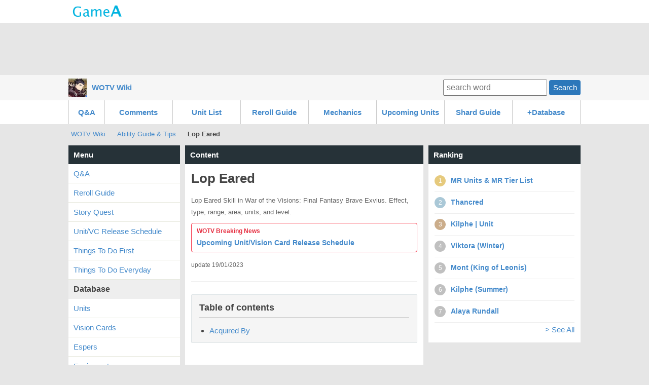

--- FILE ---
content_type: text/html; charset=UTF-8
request_url: http://wotvffbe.gamea.co/c/hfgluyx6
body_size: 28946
content:
<!DOCTYPE html>
<html xmlns:og="http://ogp.me/ns#">
<head>
<meta http-equiv="Content-Type" content="text/html; charset=UTF-8" />
<meta http-equiv="content-script-type" content="text/javascript" />
<meta http-equiv="content-style-type" content="text/css" />
<meta name="robots" content="index,all" />

<title>Lop Eared | WOTV Wiki - GameA</title>

<meta name="description" content="Lop Eared Skill in War of the Visions: Final Fantasy Brave Exvius. Effect, type, range, area, units, and level.">

		<meta name="twitter:card" content="summary_large_image" />
	<meta name="twitter:site" content="" />
	<meta name="twitter:title" content="WOTV Wiki | Lop Eared" />
	<meta name="twitter:description" content="Lop Eared Skill in War of the Visions: Final Fantasy Brave Exvius. Effect, type, range, area, units, and level." />
	<meta name="twitter:image" content="http://wotvffbe.gamea.co/file/content_top/fm874m0k/hfgluyx6/3e6cef9a08934766ef03f578e563e6bff992a922_600.png" />
	<meta name="twitter:url" content="http://wotvffbe.gamea.co/c/hfgluyx6" />    
		
	
	<meta property="og:locale" content="en_US">
	<meta property="og:title" content="Lop Eared | WOTV Wiki">
	<meta property="og:type" content="">
		<meta property="og:image" content="http://wotvffbe.gamea.co/file/content_top/fm874m0k/hfgluyx6/3e6cef9a08934766ef03f578e563e6bff992a922_600.png">
		<meta property="og:url" content="http://wotvffbe.gamea.co/c/hfgluyx6">
	<meta property="og:description" content="Lop Eared Skill in War of the Visions: Final Fantasy Brave Exvius. Effect, type, range, area, units, and level.">
	<meta property="fb:app_id" content="">
	<meta property="og:site_name" content="WOTV Wiki | Dedicated to WOTV, WOTVFFBE, War of the Visions">
   
	   	
	
 

<link rel="shortcut icon" href="/file/site_logo_square/fm874m0k/favicon.png">
<link rel="apple-touch-icon-precomposed" href="/file/site_logo_square/fm874m0k/webclip.png" />

<link rel="stylesheet" type="text/css" href="/file/css/pc/common/15014926621512.css" />

<script src="//ajax.googleapis.com/ajax/libs/jquery/1.11.1/jquery.min.js"></script>



<script async src="https://pagead2.googlesyndication.com/pagead/js/adsbygoogle.js"></script>
<script>
     (adsbygoogle = window.adsbygoogle || []).push({
          google_ad_client: "ca-pub-3627889625994796",
          enable_page_level_ads: true
     });
</script>


</head>
<body>
<div id="header" class="clearfix">
	<div id="header_site">
	
		<div class="header_site_wrap clearfix">
			<a href="//gamea.co"><img src="/file/image/logo.png" class="header_site_logo"></a>
			<div class="header_site_right">
													</div>		
		</div>
	
		
		
	
				
	</div>

				


			<div class="text-center mt-5">		
<script async src="//pagead2.googlesyndication.com/pagead/js/adsbygoogle.js"></script>
<!-- GameA_PC_top -->
<ins class="adsbygoogle"
     style="display:inline-block;width:970px;height:90px"
     data-ad-client="ca-pub-3627889625994796"
     data-ad-slot="2026293152"></ins>
<script>
(adsbygoogle = window.adsbygoogle || []).push({});
</script>
</div>		
			
			<div id="header_second">
				<div class="header_second_in clearfix">	
		
					<div class="header_second_in_logo">
						<img src="/file/site_logo/fm874m0k/21f63ad26f7cc973b867348f3ced03478ac63332_100.jpg" height="36px">
					</div>
					<div class="header_second_in_title">
						<div class="weightB"><a href="/">WOTV Wiki</a></div>
					</div>			
	
					<div class="search_fild" style="line-height: 36px;">
						<form action="/search" method="get" accept-charset="utf-8">	
							<input placeholder="search word" name="q" value="" type="text">
							<button class="btn btn--small">Search</button>
						</form>
					</div>	
					
				</div>					
			</div>
				
</div>
	
</div><!--▲ id header -->



   

<div id="header_content_button_under">
	<div class="header_content_button_under_in">	
		<ul class="clearfix">
<li><a href="/qa">Q&A</a></li>
<li><a href="/etc/latest_comment">Comments</a></li>
<li><a href="/c/3x9pzf7y">Unit List</a></li>
<li><a href="/c/t12guxgd">Reroll Guide</a></li>
<li><a href="/c/84yyw8j6">Mechanics</a></li>
<li><a href="/c/bmt2x05z">Upcoming Units</a></li>
<li><a href="/c/0s3p8h8i">Shard Guide</a></li>
<li><a>+Database</a>
 <dl>
  <dt><a href="/c/qzdurv7g">Vision Card</a></dt>
  <dt><a href="/c/hzpwnmyd">Espers</a></dt>  
  <dt><a href="/c/k98og3y8">Equipment</a></dt>
  <dt><a href="/c/rcii7hj0">Items</a></dt>
  <dt><a href="/c/579qrghe">Awakening Materials</a></dt>
  <dt><a href="/c/gduofp8l">Crafting Materials</a></dt>
  <dt><a href="/c/qy8oqi5z">Magicites</a></dt>
  <dt><a href="/c/bgzmdxe5">Job Items</a></dt>
 </dl>
</li></ul>
	</div>
</div>



<div id="header_content_line">
	<div class="header_content_line_in clearfix">
		<ul class="breadcrumb" style="display: inline-block;">
			<li><a href="/">WOTV Wiki</a></li>
						<li><a href="/c/6g2xmjww">Ability Guide &amp; Tips</a></li>
						<li class="breadlast"><strong>Lop Eared</strong></li>
		</ul>
		
		
								
	</div>
</div><!--▲ id header_catch -->


<div id="wrap" class="clearfix">
	
	<div id="wrap-main" class="clearfix">
		<div id="top-center">
			<h3 class="list-menu">Content</h3>
			<div class="list-menu-in mb-20">
				
					<div class="content-first clearfix">
			
		
			<div class="content-first-txt">
				<div class="content-first-txt-inner">
					<h1>Lop Eared</h1>
					<div class="content-first-lead">Lop Eared Skill in War of the Visions: Final Fantasy Brave Exvius. Effect, type, range, area, units, and level.</div>
					<a class="content-announce" href="http://wotvffbe.gamea.co/c/bmt2x05z" rel="nofollow"><div class="content-announce-first">WOTV Breaking News</div>
<div class="content-announce-body">Upcoming Unit/Vision Card Release Schedule</div></a>
					<span class="content-first-day">update 19/01/2023</span>
				</div>
			</div>
			
		</div>
					
			


		<div class="content_table"><h3 class="content_table_title">Table of contents</h3><ul><li><a href="#cp895805" >Acquired By</a>	
		</li></ul></div>		
			<div class="mb-10 text-center">
			<script async src="//pagead2.googlesyndication.com/pagead/js/adsbygoogle.js"></script>
			<!-- GameA_PC_content_300_250 -->
			<ins class="adsbygoogle"
			     style="display:inline-block;width:300px;height:250px"
			     data-ad-client="ca-pub-3627889625994796"
			     data-ad-slot="6736175462"></ins>
			<script>
			(adsbygoogle = window.adsbygoogle || []).push({});
			</script>		
			</div>
			
			<div class="article-part" >		<div class="at-md"><p><h2>Stats</h2><p>Raises Lightning Res/SPR.</p><table><tr><th>Ability Type</th><td><img src="/file/imgbank/fm874m0k/9cjf8hib/82ecbb19bc59ef080f135b469b51f5b2df78438b_s.jpg" alt="Support" width="30" /> Support</td></tr><tr><th>Max Effect (at Lv.20)</th><td>Lightning Res: +12%, SPR: +12</td></tr></table></p>
</div>			</div><div class="article-part" >					<h2 class="at-title-a" id="cp895805">Acquired By</h2>			</div><div class="article-part" >		<div class="at-md"><p><a href="/c/nbqft0kv"><img src="/file/imgbank/fm874m0k/ki0hl0hn/ebafe4e28e31f6fa9b8c0d5d17962f1fbfbe6add_s.jpg" alt="Resnick the Hoppy" width="70" /></a></p>
</div>			</div>		
	    	
		

		<div class="mb-10 text-center">
			
				
			<script async src="//pagead2.googlesyndication.com/pagead/js/adsbygoogle.js"></script>
			<!-- GameA_PC_content_300_250 -->
			<ins class="adsbygoogle"
			     style="display:inline-block;width:300px;height:250px"
			     data-ad-client="ca-pub-3627889625994796"
			     data-ad-slot="6736175462"></ins>
			<script>
			(adsbygoogle = window.adsbygoogle || []).push({});
			</script>			
						
				
		</div>
		
		

			<div class="article-part">
			<h2 class="at-title-a" id="jump_thread">Comments</h2>
		</div>
		
		<div class="thread_form">
			<form action="/c/content_thread_ok" method="post" id="post_thread" accept-charset="utf-8" enctype="multipart/form-data">	
				<input type="hidden" value="yes" name="reg_on">
				<input type="hidden" value="hfgluyx6" name="CONTENT_ID">
				
											
				<div class="mb-10">
										<input type="text" class="form-text mb-5" name="USER_ANONY_NAME" size="40" maxlength="20" value="" placeholder="Your Name(Option)">
																				<textarea class="form-textarea" name="CONTENT_THREAD_DESCRIPTION" rows="4" cols="40" placeholder="comment" maxlength="2000"></textarea>
					<!--<div class="mb-10"><input type="checkbox" name="yes" required > Im not a robot.</div>-->
					<input type="file" name="thread_image">
				</div>
				<div class="text-center">
					<button class="btn btn--moregamma">Post comment</button>
				</div>
			</form>
		</div>
		
			    
	    	    
		<div class="pagination clearfix mt-40">
						
					</div>

	
		<div class="mb-40 clearfix"></div>
		
	
						
			<div class="snsshare">
				<a class="share_btn_pc share_tw_pc" href="http://twitter.com/intent/tweet?url=http%3A%2F%2Fwotvffbe.gamea.co%2Fc%2Fhfgluyx6&amp;text=" onclick="javascript:window.open(this.href, '', 'menubar=no,toolbar=no,resizable=yes,scrollbars=yes,height=300,width=600');return false;"><span>tweet</span></a>
				<a class="share_btn_pc share_fb_pc" href="http://www.facebook.com/sharer.php?src=bm&amp;u=http%3A%2F%2Fwotvffbe.gamea.co%2Fc%2Fhfgluyx6&amp;t=" onclick="javascript:window.open(this.href, '', 'menubar=no,toolbar=no,resizable=yes,scrollbars=yes,height=300,width=600');return false;"><span>share</span></a>
				<a class="share_btn_pc share_reddit_pc" href="//www.reddit.com/submit" onclick="window.open('//www.reddit.com/submit?url=' + encodeURIComponent(window.location) + '&title=Lop+Eared','_blank'); return false;target='_blank';"><span>share</span></a>
			</div>

	
		
		</div>
		
	

		<h3 class="list-menu" name="jump_opinion" id="jump_opinion">Commens and feedback</h3>
		<div class="list-menu-in mb-20">
						<div class="at-btn at-btn-center">
				<a class="btn btn--90 opinion_open">Submission form</a>
			</div>
			
			<div class="mb-30 mt-20 opinion_form displaynone">
				<form action="/c/hfgluyx6?tpage=1" method="post" accept-charset="utf-8" enctype="multipart/form-data">	
					<input type="hidden" value="yes" name="reg_on_opinion">
					<input type="hidden" value="hfgluyx6" name="CONTENT_ID">
					
					<div class="mb-10">
						<textarea class="form-textarea" name="OPINION_DESCRIPTION" rows="4" cols="40" placeholder="Your comment and feedback" maxlength="400"></textarea>
					</div>
					<div class="text-center">
						<button class="btn btn--moregamma">Submit</button>
					</div>
				</form>
			</div>
			
						
		</div>
	
	
			
		<h3 class="list-menu" name="jump_opinion" id="jump_opinion">Recommend</h3>
		<div class="list-menu-in mb-20">		
			<div class="article-part" >					<h2 class="at-title-a" id="cp697447">Guides</h2>			</div><div class="article-part" >			<div class="clearfix at-img">
				
				<div class="text-center"><img src="/file/content/fm874m0k/h5y1undb/697445/787119776a0939c0aa799cc6cebfb8d80137ee88_500.jpg" width="473" height="287" class="bgcolor-f6"></div>
				
				
			</div>			</div><div class="article-part" >		<div class="at-md"><div class="font6"><table><tr><th colspan="2">Guides</th></tr><tr><td><a href="/c/21plbhk2">Initial AP &amp; Acquired AP</a></td><td><a href="/c/84yyw8j6">Damage/Heal Mechanics</a></td></tr><tr><td><a href="/c/t12guxgd">Rerolling</a></td><td><a href="/c/ly138m8p">Farming Dime Memory (Azure)</a></td></tr><tr><td><a href="/c/cy1y3wbx">Gil Farming</a></td><td><a href="/c/jy19qvmi">Leveling </a></td></tr><tr><td><a href="/c/6qnj0ojh">Vision Card </a></td><td><a href="/c/ofrx2irs">Espers </a></td></tr><tr><td><a href="/c/6g2xmjww">Abilities</a></td><td><a href="/c/pt3xrk5q">Limit Break </a></td></tr><tr><td><a href="/c/o6atsaod">Visiore</a></td><td><a href="/c/ivs4tx5w">Daily ToDos</a></td></tr><tr><td><a href="/c/cxgub8kb">Main Story</a></td><td><a href="/c/qtb3crzy">Job Point Farming</a></td></tr><tr><td><a href="/c/0kzm3ygz">Things to Do First</a></td><td><a href="/c/1e1g0t3h">Royal (Vip) </a></td></tr><tr><td><a href="/c/u6d05xrg">Limit Burst </a></td><td><a href="/c/vbozq9uk">Unit Stats</a></td></tr><tr><td><a href="/c/dtdr2pjv">Equipment (Stats, How to Equip)</a></td><td><a href="/c/w28ht4h5">Equipment (Level, Awakening, +)</a></td></tr><tr><td><a href="/c/ahgqio8z">Player Info &amp; Name</a></td><td><a href="/c/ebk026gl">Bravery &amp; Faith</a></td></tr></table></div></div>			</div><div class="article-part" >					<h2 class="at-title-a" id="cp697455">Units</h2>			</div><div class="article-part" >		<div class="at-md"><table class="textcenter"><tr><th colspan="4">Unit List</th></tr><tr><td><a href="/c/3x9pzf7y"><img src="/file/imgbank/fm874m0k/2ekwt5hh/d19f2c1e030d6d7868e2fbc2caa8189ec2a1e2dd_s.jpg" alt="UR Tier List /UR List"></a></td><td><a href="gd92r2a8"><img src="/file/imgbank/fm874m0k/3g6puy71/f9dad30f4d4e35044b637c5f1dd6bb0246ea2fc0_s.jpg" alt="MR Units &amp; MR Tier List"><br><td><a href="/c/b3grqtct"><img src="/file/imgbank/fm874m0k/zusxip8y/72ba9cd3ab0d559087cd1e2f1f1242c116520b49_s.jpg" alt="SR Units"></a></td><td><a href="/c/4p4y5au6"><img src="/file/imgbank/fm874m0k/dm26pxue/a0d2812cc947ef2b090fb2efb2b9c8ca73e5afb7_s.jpg" alt="R・N Units"></a></td></a></table></div>			</div><div class="article-part" >					<h2 class="at-title-a" id="cp697457">Vision Cards</h2>			</div><div class="article-part" >		<div class="at-md"><table class="textcenter"><tr><th colspan="5">Vision Card List</th></tr><tr><td><a href="/c/qzdurv7g"><img src="/file/imgbank/fm874m0k/2ekwt5hh/d19f2c1e030d6d7868e2fbc2caa8189ec2a1e2dd_s.jpg" alt="UR Vision Cards" width="90"><br>UR</a></td><td><a href="t7zhljog"><img src="/file/imgbank/fm874m0k/3g6puy71/f9dad30f4d4e35044b637c5f1dd6bb0246ea2fc0_s.jpg" alt="MR Vision Cards" width="90"><br>MR</a></td><td><a href="/c/g038kejw"><img src="/file/imgbank/fm874m0k/zusxip8y/72ba9cd3ab0d559087cd1e2f1f1242c116520b49_s.jpg" alt="SR Vision Cards" width="90"><br>SR</a></td><td><a href="/c/kjyg7pqe"><img src="/file/imgbank/fm874m0k/wrrxzfvh/cfa2ba9d295a38fd6ef2653273d8a3664c05a360_s.jpg" alt="R Vision Cards" width="90"><br>R</a></td><td><a href="/c/bcafoty0"><img src="/file/imgbank/fm874m0k/yhyif7ev/4ca3c6554db6ad9566db1b9e853aa015d901c99d_s.jpg" alt="N Vision Cards" width="90"><br>N</a></td></tr></table></div>			</div><div class="article-part" >					<h2 class="at-title-a" id="cp697449">Items</h2>			</div><div class="article-part" >		<div class="at-md"><table class="textcenter"><tr><td><a href="/c/rcii7hj0"><img src="/file/imgbank/fm874m0k/rumx099q/e87f698f76c3f8997440511430da1b2180ccdbaa_s.jpg" alt="Items" width="90"><br>Items (Consumables)</a></td><td><a href="/c/579qrghe"><img src="/file/imgbank/fm874m0k/g20q4hrs/64adaceebd43b05a049a35314d378b6e2a30e663_s.jpg" alt="Awakening Materials" width="90"><br>Awakening Materials</a></td></tr><tr><td><a href="/c/bgzmdxe5"><img src="/file/imgbank/fm874m0k/421lyxdi/3d36b07f9e5b70f52b2315780107d964bcefe851_s.jpg" alt="Job Materials" width="90"><br>Job Materials</a></td><td><a href="/c/gduofp8l"><img src="/file/imgbank/fm874m0k/b0dbwmaz/ab5e4ecaceddca9fb27656732670db2a8477eaa1_s.jpg" alt="Secrets of the Forge (Sword)" width="90"><br>Crafting Materials</a></td></tr><tr><td><a href="/c/qy8oqi5z"><img src="/file/imgbank/fm874m0k/sbc2lye3/955c426229d6c719ca7f584fa07a0a10f91bc929_s.jpg" alt="Magicite" width="90"><br>Magicite</a></td><td></td></tr></table></div>			</div><div class="article-part" >					<h2 class="at-title-a" id="cp697454">Equipment</h2>			</div><div class="article-part" >		<div class="at-md"><table class="textcenter"><tr><td><a href="/c/e6heddrm"><img src="/file/imgbank/fm874m0k/0mdlt86q/0287b7b7b7a0976c798a54a41351291d27531f5e_s.jpg" alt="Accessories" width="90"><br>Accessories</a></td><td><a href="/c/po4rhj7v"><img src="/file/imgbank/fm874m0k/6jknyxfr/f6766a86feb1cb7328c056ec9bd0c19804bbb59f_s.jpg" alt="Armors" width="90"><br>Armors</a></td><td><a href="/c/k2yymzuw"><img src="/file/imgbank/fm874m0k/m6ycj7p2/0f35c9694e27af633bb42f70da03ce69753d9fe7_s.jpg" alt="Axe" width="90"><br>Axe</a></td></tr><tr><td><a href="/c/d5e655ni"><img src="/file/imgbank/fm874m0k/vadjf8ss/5932de466749f9db498e7be6f087489e1d2400d5_s.jpg" alt="Bow" width="90"><br>Bow</a></td><td><a href="/c/eh2kyft5"><img src="/file/imgbank/fm874m0k/vhlt6qgz/c09ab7a7b30b7565ce4b56672f0da5982bff01fa_s.jpg" alt="Dagger" width="90"><br>Dagger</a></td><td><a href="/c/widp7r09"><img src="/file/imgbank/fm874m0k/5ci2hm4c/ae28e49fbf71daa9f7bd5094532de414f618a349_s.jpg" alt="Fists" width="90"><br>Fists</a></td></tr><tr><td><a href="/c/q3tyzi5p"><img src="/file/imgbank/fm874m0k/u3xe1l65/4eef6503629d174cc31034f8e13ea46d2bc1fcda_s.jpg" alt="Great Sword" width="90"><br>Great Sword</a></td><td><a href="/c/blt1bzsh"><img src="/file/imgbank/fm874m0k/nlk1fd6j/547cc334462e8917fc151ce4c898cde15e88e07e_s.jpg" alt="Gun" width="90"><br>Gun</a></td><td><a href="/c/n0g5kw3n"><img src="/file/imgbank/fm874m0k/ebbhi3qr/add5a20f97d1cb5bcfb633304718a94521112adc_s.jpg" alt="Katana" width="90"><br>Katana</a></td></tr><tr><td><a href="/c/ek3ny7uj"><img src="/file/imgbank/fm874m0k/ac77poo8/100e332a27c6ae90813b90e3957498237b50fbf2_s.jpg" alt="Mace" width="90"><br>Mace</a></td><td><a href="/c/6rbmzqus"><img src="/file/imgbank/fm874m0k/fmdz03t6/eacdefda7c815c61eb5543dc58fc37224ca552ee_s.jpg" alt="Ninja Sword" width="90"><br>Ninja Sword</a></td><td><a href="/c/r1l69jc6"><img src="/file/imgbank/fm874m0k/n30mpguo/2c3dd2d18181a8945dddcb6bbc9a59be3ce00f26_s.jpg" alt="Rod (Staff)" width="90"><br>Rod</a></td></tr><tr><td><a href="/c/n1vgdk7f"><img src="/file/imgbank/fm874m0k/qefve5fk/903fd61666b56b26a2917ce9285e6fa3945075d1_s.jpg" alt="Spear (Lance)" width="90"><br>Spear</a></td><td><a href="/c/kmh8o984"><img src="/file/imgbank/fm874m0k/xg2jlbye/083efc760973ea4505490552f369db32f0c73da2_s.jpg" alt="Sword" width="90"><br>Sword</a></td><td></td></tr></table></div>			</div>		</div>
			

													
											
				
	        
		</div>	
		<div id="top-left">
	<h3 class="list-menu">Menu</h3>

<ul class="top_left_ul">

<li><a href="http://wotvffbe.gamea.co/qa">Q&A</a></li>
<li><a href="/c/t12guxgd">Reroll Guide</a></li>
<li><a href="/c/hjv7up99">Story Quest</a></li>
<li><a href="/c/bmt2x05z">Unit/VC Release Schedule</a></li>
<li><a href="/c/0kzm3ygz">Things To Do First</a></li>
<li><a href="/c/ivs4tx5w">Things To Do Everyday</a></li>



<h3 class="title_lineA">Database</h3>
<li><a href="/c/3x9pzf7y">Units</a></li>
<li><a href="/c/qzdurv7g">Vision Cards</a></li>
<li><a href="/c/hzpwnmyd">Espers</a></li>
<li><a href="/c/e6heddrm">Equipment</a></li>
<li><a href="/c/rcii7hj0">Consumable Items</a></li>
<li><a href="/c/bgzmdxe5">Job Materials</a></li>
<li><a href="/c/579qrghe">Awakening Materials</a></li>
<li><a href="/c/gduofp8l">Crafting Materials</a></li>
<li><a href="/c/qy8oqi5z">Magicites</a></li>

<h3 class="title_lineA">Guides</h3>
<li><a href="/c/cy1y3wbx">Gil Guide</a></li>
<li><a href="/c/6qnj0ojh">Vision Card & Growth Egg</a></li>
<li><a href="/c/ofrx2irs">Esper Guide</a></li>
<li><a href="/c/jy19qvmi">Leveling</a></li>
<li><a href="/c/6g2xmjww">Ability</a></li>
<li><a href="/c/pt3xrk5q">Limit Break</a></li>
<li><a href="/c/o6atsaod">Visiore</a></li>
<li><a href="/c/1e1g0t3h">Royal Rank & Points</a></li>
<li><a href="/c/u6d05xrg">Limit Burst</a></li>
<li><a href="/c/dtdr2pjv">Equipment Guide 1</a></li>
<li><a href="/c/w28ht4h5">Equipment Guide 2</a></li>
<li><a href="/c/ebk026gl">Bravery & Faith</a></li>
<li><a href="/c/ahgqio8z">Player Name & Info</a></li>
<li><a href="/c/vbozq9uk">Unit Stats</a></li>
<li><a href="/c/21plbhk2">Initial AP & Acquired AP</a></li>
<li><a href="/c/qtb3crzy">How to Farm JPs</a></li>



<h3 class="title_lineA">Forums</h3>
<li><a href="/c/gx635yiw">General Discussion</a></li>
<li><a href="/c/zbmgsqip">Invite Code Trade</a></li>
<li><a href="/c/he0uh156">Friend Request</a></li>
<li><a href="/c/kng0efqt">Guild Recruitment</a></li>
</ul>
	

	
</div>	</div>
	

	<div id="top-right">	
	



			<h3 class="list-menu">Ranking</h3>	
        
        <div class="list-menu-in mb-20">	
        		<div class="side-ranking clearfix">
			<div class="side-ranking-num no-1">1</div>		
			<div class="side-ranking-text">
				<a href="/c/gd92r2a8"><p>MR Units &amp; MR Tier List </p></a>
			</div>		
	    </div>		<div class="side-ranking clearfix">
			<div class="side-ranking-num no-2">2</div>		
			<div class="side-ranking-text">
				<a href="/c/54pvofch"><p>Thancred</p></a>
			</div>		
	    </div>		<div class="side-ranking clearfix">
			<div class="side-ranking-num no-3">3</div>		
			<div class="side-ranking-text">
				<a href="/c/09so8s6i"><p>Kilphe | Unit</p></a>
			</div>		
	    </div>		<div class="side-ranking clearfix">
			<div class="side-ranking-num no-none">4</div>		
			<div class="side-ranking-text">
				<a href="/c/sk6p6yoi"><p>Viktora (Winter)</p></a>
			</div>		
	    </div>		<div class="side-ranking clearfix">
			<div class="side-ranking-num no-none">5</div>		
			<div class="side-ranking-text">
				<a href="/c/72c3zwdz"><p>Mont (King of Leonis)</p></a>
			</div>		
	    </div>		<div class="side-ranking clearfix">
			<div class="side-ranking-num no-none">6</div>		
			<div class="side-ranking-text">
				<a href="/c/i9gi5uw7"><p>Kilphe (Summer)</p></a>
			</div>		
	    </div>		<div class="side-ranking clearfix">
			<div class="side-ranking-num no-none">7</div>		
			<div class="side-ranking-text">
				<a href="/c/tfbhx3x3"><p>Alaya Rundall</p></a>
			</div>		
	    </div>			<div style="text-align:right;"><a href="/etc/rank-day">> See All</a></div>

		</div>
		
						<script async src="//pagead2.googlesyndication.com/pagead/js/adsbygoogle.js"></script>
			<!-- GameA_PC_side_under -->
			<ins class="adsbygoogle"
			     style="display:inline-block;width:300px;height:600px"
			     data-ad-client="ca-pub-3627889625994796"
			     data-ad-slot="1125450666"></ins>
			<script>
			(adsbygoogle = window.adsbygoogle || []).push({});
			</script>
						
					
				
		<h3 class="list-menu">Comments (updated every hour)</h3>
		
	<div class="list-menu-in mb-20">	
	
		<div class="side-thread">
			<div class="clearfix side-thread-txt">
				<a href="/c/y2npv8yf" class="side-thread-txt-title" >Lucio</a>
				<span class="side-thread-txt-num">22</span>
			</div>		
			<div class="side-thread-txt-desc">How do you obtain a kindlelight broadstome for lucio?? I finally am able to but don&#039;t have one.</div>
		</div>
			
	
		<div class="side-thread">
			<div class="clearfix side-thread-txt">
				<a href="/c/c75jcmzf" class="side-thread-txt-title" >Cidolfus Orlandeau | Unit</a>
				<span class="side-thread-txt-num">146</span>
			</div>		
			<div class="side-thread-txt-desc">Why are his materials Ice, and not Lightning?</div>
		</div>
			
	
		<div class="side-thread">
			<div class="clearfix side-thread-txt">
				<a href="/c/0ohkw52s" class="side-thread-txt-title" >Rosa </a>
				<span class="side-thread-txt-num">43</span>
			</div>		
			<div class="side-thread-txt-desc">They should have not given her Black Mage anywhere. It should have been Archer/Ranger/Hunter/Snip...</div>
		</div>
			
	
		<div class="side-thread">
			<div class="clearfix side-thread-txt">
				<a href="/c/3x9pzf7y" class="side-thread-txt-title" >UR Units &amp; Tier List</a>
				<span class="side-thread-txt-num">1153</span>
			</div>		
			<div class="side-thread-txt-desc">They need to add much more units. They don&rsquo;t have the ones up to now.</div>
		</div>
			
					<div style="text-align:right;"><a href="/etc/latest_comment">> Go to the latest comments</a></div>
			</div>
	
		<div class="mb-10">
						
						
			<script async src="//pagead2.googlesyndication.com/pagead/js/adsbygoogle.js"></script>
			<!-- GameA_PC_side_top -->
			<ins class="adsbygoogle"
			     style="display:inline-block;width:300px;height:250px"
			     data-ad-client="ca-pub-3627889625994796"
			     data-ad-slot="7171984261"></ins>
			<script>
			(adsbygoogle = window.adsbygoogle || []).push({});
			</script>	
						
		</div>


		
				
		

		<h3 class="list-menu">QA</h3>	
		 <div class="bgWhite mb-20">	
						<div class="side-list">
				<a href="/qa/db7pjm">ReRolling for 100-cost Oberon inquiry</a>
			</div>
				
						<div class="side-list">
				<a href="/qa/kklst7">Why my dark odin vision card party ability self deplucate</a>
			</div>
				
						<div class="side-list">
				<a href="/qa/bshzl8">Game breaking bug?</a>
			</div>
				
						<div class="side-list">
				<a href="/qa/1f1j6j">Atk Up VS. Def Piercing Up?</a>
			</div>
				
						<div class="side-list">
				<a href="/qa/6uou6v">Which emulator work that doesn&#039;t freeze or crash?</a>
			</div>
				
						<div class="side-list">
				<a href="/qa/te9z1m">What do the red texts in a vision card descroption mean?</a>
			</div>
				
						<div class="side-list">
				<a href="/qa/4durx7">How many visior to level 120 a unit and 99 a vision card ?</a>
			</div>
				
						<div class="side-list">
				<a href="/qa/055x8r">I passed chapter 4 and chapter 5 didn&#039;t come up. How do I get it to? What did I miss?</a>
			</div>
				
						<div class="side-list textright">
				<a href="/qa">> See All</a>
			</div>
			
			
		</div>
		
		


		

	

	<h3 class="list-menu">Another Game Site</h3>	

	 <div class="bgWhite mb-20">	

                       <div class="side-list">
                        <a href="//echoesofmana.gamea.co" target="_blank">Echoes of Mana</a>
                </div>
                
		       
        		<div class="side-list">
			<a href="http://duellinks.gamea.co" target="_blank">YuGiOh Duel Links</a>
		</div>    
		
       

                       <div class="side-list">
                        <a href="//clashmini.gamea.co" target="_blank">Clash Mini</a>
                </div>
                

       	

       	


       		
		

		
       		
       		

       			


		
	</div>

		<div class="mb-10">
						
						<script async src="//pagead2.googlesyndication.com/pagead/js/adsbygoogle.js"></script>
			<!-- GameA_PC_side_under -->
			<ins class="adsbygoogle"
			     style="display:inline-block;width:300px;height:600px"
			     data-ad-client="ca-pub-3627889625994796"
			     data-ad-slot="1125450666"></ins>
			<script>
			(adsbygoogle = window.adsbygoogle || []).push({});
			</script>
			

		</div>
        
</div>	 	


	
</div>	<!--▲ id container -->

<div id="footer" class="clearfix:">
	<div id="footer_in" class="clearfix:">	
					
		<ul class="footer_li clearfix">
						<li><a href="/"><img src="/file/site_logo/fm874m0k/21f63ad26f7cc973b867348f3ced03478ac63332_100.jpg" width=50></a></li>
						
			<li>terms of use</li>
			<li>privacy policy</li>	
							
		</ul>		
		
		<div class="clearfix">
			<div style="float:right;color:#BBB;font-size:12px;">© WOTV Wiki | Powered by GameA
			</div>							
		</div>
				
	</div>
</div>	<!--▲ id footer -->
<script>
  (function(i,s,o,g,r,a,m){i['GoogleAnalyticsObject']=r;i[r]=i[r]||function(){
  (i[r].q=i[r].q||[]).push(arguments)},i[r].l=1*new Date();a=s.createElement(o),
  m=s.getElementsByTagName(o)[0];a.async=1;a.src=g;m.parentNode.insertBefore(a,m)
  })(window,document,'script','//www.google-analytics.com/analytics.js','ga');

  ga('create', 'UA-62146722-6', 'auto');
  ga('send', 'pageview');
  
 	  ga('create', 'UA-62146722-28', 'auto', {'name': 'newTracker'});
  ga('newTracker.send', 'pageview');  
	</script>



<script type="text/javascript" src="/post/common/analysis.php"></script>


	<script>
	document.getElementById("post_thread").action="/c/hfgluyx6?sort=&tpage=1";
	
	(function(documet){

	   
	   $(document).on('click','.thread_reply',function(){
				var elm=$(this);
				var t=$(this).attr('t');
								
				$.ajax({
					type: 'POST',				
					url: '/post/pc/c/html_content_thread_form.php',
					data:{
						user_id : "1",
						content_thread_id : t,
						tpage : 1,
						sort : "",
					},		    
				    success: function(data){
						var result_json = data;   
	 				   	var result = JSON.parse(result_json);
	 				   	$('#treply'+t).append(result.item);
	 				   		   	
						if(result.success=='1'){
							$(elm).removeClass("thread_reply");
							$(elm).addClass("thread_reply_close");
							$(elm).text('close reply');	
						}else{
							$(elm).removeClass("thread_reply");	
							$(elm).text('NG');									
						}			    	
		  			},
					complete: function(data){},
					error: function(data){
							$(elm).removeClass("thread_reply");	
							$(elm).text('NG');			
					}		    
				});
	   });	   
	   		
	   $(document).on('click','.thread_reply_close',function(){
				var elm=$(this);
				var t=$(this).attr('t');
				
				$('#treply'+t).empty();
				$(elm).removeClass("thread_reply_close");
				$(elm).addClass("thread_reply");		
				$(elm).text('Reply');				
	   });	 
	   

	   $(document).on('click','.opinion_open',function(){
			var elm=$(this);
			$(elm).remove();
			$('.opinion_form').removeClass("displaynone");
	   });	  
	   

	})(document);    	
	</script>
</body>
</html>

--- FILE ---
content_type: text/html; charset=utf-8
request_url: https://www.google.com/recaptcha/api2/aframe
body_size: 268
content:
<!DOCTYPE HTML><html><head><meta http-equiv="content-type" content="text/html; charset=UTF-8"></head><body><script nonce="6MV9a_4qv2Yy_zTxPBJjgw">/** Anti-fraud and anti-abuse applications only. See google.com/recaptcha */ try{var clients={'sodar':'https://pagead2.googlesyndication.com/pagead/sodar?'};window.addEventListener("message",function(a){try{if(a.source===window.parent){var b=JSON.parse(a.data);var c=clients[b['id']];if(c){var d=document.createElement('img');d.src=c+b['params']+'&rc='+(localStorage.getItem("rc::a")?sessionStorage.getItem("rc::b"):"");window.document.body.appendChild(d);sessionStorage.setItem("rc::e",parseInt(sessionStorage.getItem("rc::e")||0)+1);localStorage.setItem("rc::h",'1768964402974');}}}catch(b){}});window.parent.postMessage("_grecaptcha_ready", "*");}catch(b){}</script></body></html>